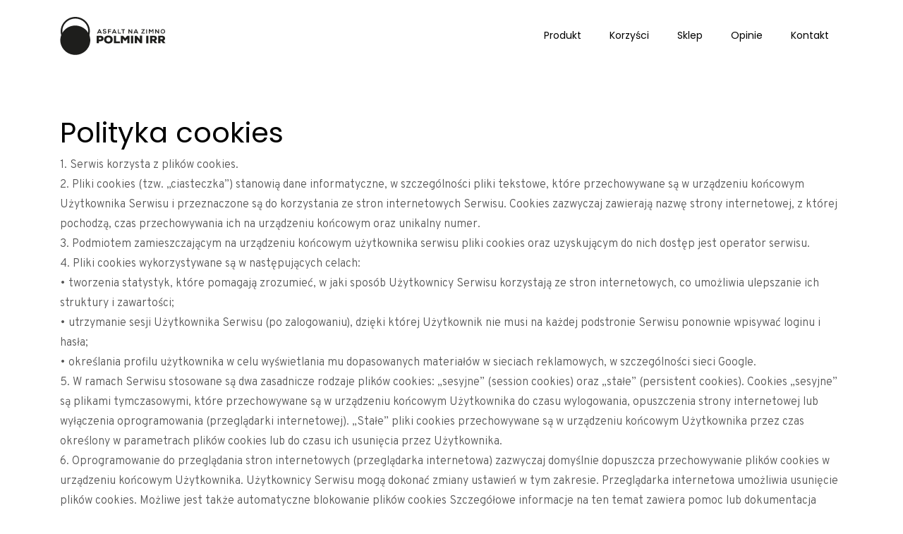

--- FILE ---
content_type: text/html; charset=UTF-8
request_url: https://polmin-irr.pl/polityka-cookies/
body_size: 6205
content:
<!doctype html><html lang="pl-PL"><head><meta charset="UTF-8"><meta name="viewport" content="width=device-width, initial-scale=1"><link rel="profile" href="https://gmpg.org/xfn/11"><link media="all" href="https://polmin-irr.pl/wp-content/cache/autoptimize/css/autoptimize_428ea0cd1f372cbe429cdf020e3fd060.css" rel="stylesheet"><link media="only screen and (max-width: 768px)" href="https://polmin-irr.pl/wp-content/cache/autoptimize/css/autoptimize_6fe211f8bb15af76999ce9135805d7af.css" rel="stylesheet"><title>Polityka cookies &#8211; POLMIN IRR</title><meta name='robots' content='max-image-preview:large' /><link rel="alternate" type="application/rss+xml" title="POLMIN IRR &raquo; Kanał z wpisami" href="https://polmin-irr.pl/feed/" /><link rel="alternate" type="application/rss+xml" title="POLMIN IRR &raquo; Kanał z komentarzami" href="https://polmin-irr.pl/comments/feed/" /> <script id="wc-add-to-cart-js-extra">var wc_add_to_cart_params = {"ajax_url":"\/wp-admin\/admin-ajax.php","wc_ajax_url":"\/?wc-ajax=%%endpoint%%","i18n_view_cart":"Zobacz koszyk","cart_url":"https:\/\/polmin-irr.pl\/sklep\/","is_cart":"","cart_redirect_after_add":"no"};</script> <script id="woocommerce-js-extra">var woocommerce_params = {"ajax_url":"\/wp-admin\/admin-ajax.php","wc_ajax_url":"\/?wc-ajax=%%endpoint%%","i18n_password_show":"Poka\u017c has\u0142o","i18n_password_hide":"Ukryj has\u0142o"};</script> <link rel="https://api.w.org/" href="https://polmin-irr.pl/wp-json/" /><link rel="alternate" title="JSON" type="application/json" href="https://polmin-irr.pl/wp-json/wp/v2/pages/171" /><link rel="EditURI" type="application/rsd+xml" title="RSD" href="https://polmin-irr.pl/xmlrpc.php?rsd" /><meta name="generator" content="WordPress 6.8.3" /><meta name="generator" content="WooCommerce 10.2.2" /><link rel="canonical" href="https://polmin-irr.pl/polityka-cookies/" /><link rel='shortlink' href='https://polmin-irr.pl/?p=171' /><link rel="alternate" title="oEmbed (JSON)" type="application/json+oembed" href="https://polmin-irr.pl/wp-json/oembed/1.0/embed?url=https%3A%2F%2Fpolmin-irr.pl%2Fpolityka-cookies%2F" /><link rel="alternate" title="oEmbed (XML)" type="text/xml+oembed" href="https://polmin-irr.pl/wp-json/oembed/1.0/embed?url=https%3A%2F%2Fpolmin-irr.pl%2Fpolityka-cookies%2F&#038;format=xml" /> <noscript><style>.woocommerce-product-gallery{ opacity: 1 !important; }</style></noscript><link rel="icon" href="https://polmin-irr.pl/wp-content/uploads/2020/05/icon-100x100.png" sizes="32x32" /><link rel="icon" href="https://polmin-irr.pl/wp-content/uploads/2020/05/icon.png" sizes="192x192" /><link rel="apple-touch-icon" href="https://polmin-irr.pl/wp-content/uploads/2020/05/icon.png" /><meta name="msapplication-TileImage" content="https://polmin-irr.pl/wp-content/uploads/2020/05/icon.png" />  <script>(function(i,s,o,g,r,a,m){i['GoogleAnalyticsObject']=r;i[r]=i[r]||function(){
    (i[r].q=i[r].q||[]).push(arguments)},i[r].l=1*new Date();a=s.createElement(o),
    m=s.getElementsByTagName(o)[0];a.async=1;a.src=g;m.parentNode.insertBefore(a,m)
    })(window,document,'script','https://www.google-analytics.com/analytics.js','ga');

    ga('create', 'UA-168220008-1', 'auto');
    ga('send', 'pageview');</script> </head><body class="wp-singular page-template-default page page-id-171 wp-theme-polmin theme-polmin woocommerce-no-js no-sidebar"><div id="page" class="site"><nav class="navbar navbar-expand-lg navbar-dark ftco_navbar bg-dark ftco-navbar-light" id="ftco-navbar"><div class="container"> <a class="navbar-brand" href="/" aria-label="logo"> <noscript><img class="logo logo-white" src="https://polmin-irr.pl/wp-content/themes/polmin/assets/icons/logo-white.svg" alt=""></noscript><img class="lazyload logo logo-white" src='data:image/svg+xml,%3Csvg%20xmlns=%22http://www.w3.org/2000/svg%22%20viewBox=%220%200%20210%20140%22%3E%3C/svg%3E' data-src="https://polmin-irr.pl/wp-content/themes/polmin/assets/icons/logo-white.svg" alt=""> <noscript><img class="logo logo-black" src="https://polmin-irr.pl/wp-content/themes/polmin/assets/icons/logo-black.svg" alt=""></noscript><img class="lazyload logo logo-black" src='data:image/svg+xml,%3Csvg%20xmlns=%22http://www.w3.org/2000/svg%22%20viewBox=%220%200%20210%20140%22%3E%3C/svg%3E' data-src="https://polmin-irr.pl/wp-content/themes/polmin/assets/icons/logo-black.svg" alt=""> </a> <button class="navbar-toggler" type="button" data-toggle="collapse" data-target="#ftco-nav" aria-controls="ftco-nav" aria-expanded="false" aria-label="Toggle navigation"> <span class="oi oi-menu"></span> Menu </button><div id="ftco-nav" class="collapse navbar-collapse"><ul id="menu-menu" class="navbar-nav ml-auto"><li id="menu-item-27" class="menu-item menu-item-type-post_type menu-item-object-page menu-item-home menu-item-27"><a href="https://polmin-irr.pl/">Produkt</a></li><li id="menu-item-33" class="menu-item menu-item-type-post_type menu-item-object-page menu-item-33"><a href="https://polmin-irr.pl/korzysci/">Korzyści</a></li><li id="menu-item-31" class="menu-item menu-item-type-post_type menu-item-object-page menu-item-31"><a href="https://polmin-irr.pl/sklep/">Sklep</a></li><li id="menu-item-142" class="menu-item menu-item-type-custom menu-item-object-custom menu-item-142"><a href="/korzysci/#opinie">Opinie</a></li><li id="menu-item-190" class="menu-item menu-item-type-post_type menu-item-object-page menu-item-190"><a href="https://polmin-irr.pl/kontakt/">Kontakt</a></li></ul></div></div></nav><main id="primary" class="site-main"><div class="container"><article id="post-171" class="post-171 page type-page status-publish hentry"><header class="entry-header"><h1 class="entry-title">Polityka cookies</h1></header><div class="entry-content"><p>1. Serwis korzysta z plików cookies.<br /> 2. Pliki cookies (tzw. „ciasteczka”) stanowią dane informatyczne, w szczególności pliki tekstowe, które przechowywane są w urządzeniu końcowym Użytkownika Serwisu i przeznaczone są do korzystania ze stron internetowych Serwisu. Cookies zazwyczaj zawierają nazwę strony internetowej, z której pochodzą, czas przechowywania ich na urządzeniu końcowym oraz unikalny numer.<br /> 3. Podmiotem zamieszczającym na urządzeniu końcowym użytkownika serwisu pliki cookies oraz uzyskującym do nich dostęp jest operator serwisu.<br /> 4. Pliki cookies wykorzystywane są w następujących celach:<br /> • tworzenia statystyk, które pomagają zrozumieć, w jaki sposób Użytkownicy Serwisu korzystają ze stron internetowych, co umożliwia ulepszanie ich struktury i zawartości;<br /> • utrzymanie sesji Użytkownika Serwisu (po zalogowaniu), dzięki której Użytkownik nie musi na każdej podstronie Serwisu ponownie wpisywać loginu i hasła;<br /> • określania profilu użytkownika w celu wyświetlania mu dopasowanych materiałów w sieciach reklamowych, w szczególności sieci Google.<br /> 5. W ramach Serwisu stosowane są dwa zasadnicze rodzaje plików cookies: „sesyjne” (session cookies) oraz „stałe” (persistent cookies). Cookies „sesyjne” są plikami tymczasowymi, które przechowywane są w urządzeniu końcowym Użytkownika do czasu wylogowania, opuszczenia strony internetowej lub wyłączenia oprogramowania (przeglądarki internetowej). „Stałe” pliki cookies przechowywane są w urządzeniu końcowym Użytkownika przez czas określony w parametrach plików cookies lub do czasu ich usunięcia przez Użytkownika.<br /> 6. Oprogramowanie do przeglądania stron internetowych (przeglądarka internetowa) zazwyczaj domyślnie dopuszcza przechowywanie plików cookies w urządzeniu końcowym Użytkownika. Użytkownicy Serwisu mogą dokonać zmiany ustawień w tym zakresie. Przeglądarka internetowa umożliwia usunięcie plików cookies. Możliwe jest także automatyczne blokowanie plików cookies Szczegółowe informacje na ten temat zawiera pomoc lub dokumentacja przeglądarki internetowej.<br /> 7. Ograniczenia stosowania plików cookies mogą wpłynąć na niektóre funkcjonalności dostępne na stronach internetowych Serwisu.<br /> 8. Pliki cookies zamieszczane w urządzeniu końcowym Użytkownika Serwisu i wykorzystywane mogą być również przez współpracujących z operatorem Serwisu reklamodawców oraz partnerów.<br /> 9. Zalecamy przeczytanie polityki ochrony prywatności tych firm, aby poznać zasady korzystania z plików cookie wykorzystywane w statystykach: Polityka ochrony prywatności Google Analytics.<br /> 10. Pliki cookie mogą być wykorzystane przez sieci reklamowe, w szczególności sieć Google, do wyświetlenia reklam dopasowanych do sposobu, w jaki użytkownik korzysta z Serwisu. W tym celu mogą zachować informację o ścieżce nawigacji użytkownika lub czasie pozostawania na danej stronie.<br /> 11. W zakresie informacji o preferencjach użytkownika gromadzonych przez sieć reklamową Google użytkownik może przeglądać i edytować informacje wynikające z plików cookies przy pomocy narzędzia: <a href="http://www.google.com/ads/preferences" target="_blank" rel="noopener noreferrer">www.google.com/ads/preferences</a></p></div></article></div></main><footer class="footer"><div class="container"><div class="row align-items-center justify-content-between"><div class="col-md-5"><p class="footer-info my-3">POLMIN IRR posiada Atest PZH i Narodowego Instytutu Zdrowia Publicznego oraz Aprobatę Techniczną wydawaną przez instytut Badawczy Dróg i Mostów</p><p class="footer-info my-3">Dokumenty do pobrania:</p><div class="row align-items-center"><div class="col-sm-5 col-md-12 col-lg-5 px-sm-0 px-md-3 px-lg-0 order-sm-2 order-md-0 order-lg-2"> <a class="footer-file mb-3 mb-lg-0 mb-xl-3" href="https://polmin-irr.pl/wp-content/themes/polmin/assets/files/aprobata.pdf" target="_blank" rel="noopener noreferrer">Aprobata IBDiM POLMIN IRR 2015</a></div><div class="col-sm-5 col-md-12 col-lg-5 px-sm-0 px-md-3 px-lg-0 order-sm-2 order-md-0 order-lg-2"> <a class="footer-file mb-3 mb-sm-0 mb-md-3 mb-lg-0" href="https://polmin-irr.pl/wp-content/themes/polmin/assets/files/instrukcja.pdf" target="_blank" rel="noopener noreferrer">Instrukcja techniczna stosowania i&nbsp;składowania POLMIN IRR</a></div><div class="col-sm-5 col-md-12 col-lg-5 px-sm-0 px-md-3 px-lg-0 order-sm-4 order-md-0 order-lg-4"> <a class="footer-file mb-3 mb-sm-0 mb-md-3 mb-lg-0" href="https://polmin-irr.pl/wp-content/themes/polmin/assets/files/atest-2020.jpg" target="_blank" rel="noopener noreferrer">Atest higieniczny POLMIN IRR 2020</a></div><div class="col-sm-5 col-md-12 col-lg-5 px-sm-0 px-md-3 px-lg-0 order-sm-4 order-md-0 order-lg-4"> <a class="footer-file mb-3 mb-sm-0 mb-md-3 mb-lg-0" href="https://polmin-irr.pl/wp-content/themes/polmin/assets/files/karta.pdf" target="_blank" rel="noopener noreferrer">Karta charakterystyki POLMIN IRR 2015</a></div><div class="col-auto col-sm-2 col-md-auto col-lg-2 order-sm-1 order-md-0 order-lg-1"> <noscript><img class="footer-icon" src="https://polmin-irr.pl/wp-content/themes/polmin/assets/icons/k.png" alt=""></noscript><img class="lazyload footer-icon" src='data:image/svg+xml,%3Csvg%20xmlns=%22http://www.w3.org/2000/svg%22%20viewBox=%220%200%20210%20140%22%3E%3C/svg%3E' data-src="https://polmin-irr.pl/wp-content/themes/polmin/assets/icons/k.png" alt=""></div><div class="col-auto col-sm-2 col-md-auto col-lg-2 order-sm-3 order-md-0 order-lg-3"> <noscript><img class="footer-icon my-sm-3 my-md-0 my-lg-3" src="https://polmin-irr.pl/wp-content/themes/polmin/assets/icons/pzh-2020.png" alt=""></noscript><img class="lazyload footer-icon my-sm-3 my-md-0 my-lg-3" src='data:image/svg+xml,%3Csvg%20xmlns=%22http://www.w3.org/2000/svg%22%20viewBox=%220%200%20210%20140%22%3E%3C/svg%3E' data-src="https://polmin-irr.pl/wp-content/themes/polmin/assets/icons/pzh-2020.png" alt=""></div><div class="col-auto col-sm-2 col-md-auto col-lg-2 order-sm-6 order-md-0 order-lg-6"> <noscript><img class="footer-icon" src="https://polmin-irr.pl/wp-content/themes/polmin/assets/icons/emcol.png" alt=""></noscript><img class="lazyload footer-icon" src='data:image/svg+xml,%3Csvg%20xmlns=%22http://www.w3.org/2000/svg%22%20viewBox=%220%200%20210%20140%22%3E%3C/svg%3E' data-src="https://polmin-irr.pl/wp-content/themes/polmin/assets/icons/emcol.png" alt=""></div><div class="col-sm-10 col-md-12 col-lg-10 order-sm-5 order-md-0 order-lg-5"> <noscript><img class="footer-lead my-3 mb-sm-0" src="https://polmin-irr.pl/wp-content/themes/polmin/assets/icons/instarmac.svg" alt=""></noscript><img class="lazyload footer-lead my-3 mb-sm-0" src='data:image/svg+xml,%3Csvg%20xmlns=%22http://www.w3.org/2000/svg%22%20viewBox=%220%200%20210%20140%22%3E%3C/svg%3E' data-src="https://polmin-irr.pl/wp-content/themes/polmin/assets/icons/instarmac.svg" alt=""></div></div></div><div class="col-md-6 col-xl-5"><div class="row"><div class="col-6 col-sm-4 col-md-6 col-lg-4 order-sm-1 order-md-0 order-lg-1 align-self-center"> <noscript><img class="footer-logo my-3" src="https://polmin-irr.pl/wp-content/themes/polmin/assets/icons/logo-white.svg" alt=""></noscript><img class="lazyload footer-logo my-3" src='data:image/svg+xml,%3Csvg%20xmlns=%22http://www.w3.org/2000/svg%22%20viewBox=%220%200%20210%20140%22%3E%3C/svg%3E' data-src="https://polmin-irr.pl/wp-content/themes/polmin/assets/icons/logo-white.svg" alt=""></div><div class="col-6 col-sm-4 col-md-6 col-lg-4 order-sm-2 order-md-0 order-lg-2 align-self-center align-self-sm-auto "><p class="footer-info my-3 mb-lg-4 mb-xl-5">P.B.P. Polmin Sp.z o.o.<br>ul. Traktorowa 7 A<br>52-213 Wrocław</p></div><div class="col-6 col-sm-4 col-md-6 col-lg-4 order-sm-1 order-md-0 order-lg-1 align-self-center"> <a href="https://goo.gl/maps/sSXc94RrGFkXXfsaA" target="_blank" rel="noopener noreferrer" aria-label="mapa"> <svg class="footer-pin my-3" viewBox="0 0 81.3 110.8"> <path class="st0" d="M40.6,0C18.2,0,0,18.2,0,40.6c0,10.7,6,19.8,10.9,27.8c6.6,9,31.5,42.4,31.5,42.4l27.7-42.3 c0,0,11.1-17.1,11.1-27.9C81.3,18.2,63.1,0,40.6,0z M40.6,58.4c-12.2,0-22.1-9.9-22.1-22.1s9.9-22.1,22.1-22.1 c12.2,0,22.1,9.9,22.1,22.1S52.8,58.4,40.6,58.4z"/> </svg> </a></div><div class="col-6 col-sm-4 col-md-6 col-lg-4 order-sm-1 order-md-0 order-lg-1 align-self-center"> <a href="tel:+601 777 546" aria-label="telefon"> <svg class="footer-phone" viewBox="0 0 103.7 103.7"> <g> <path class="st0" d="M51.8,0C23.2,0,0,23.2,0,51.8c0,28.6,23.2,51.8,51.8,51.8c28.6,0,51.8-23.2,51.8-51.8 C103.7,23.2,80.5,0,51.8,0z M51.8,97.7C26.5,97.7,6,77.1,6,51.8S26.5,6,51.8,6c25.3,0,45.8,20.5,45.8,45.8S77.1,97.7,51.8,97.7z"/> <path class="st0" d="M77.7,71.3c-1.4-3.7-3.1-6.1-5.1-7.3c-0.9-0.5-1.8-0.7-2.9-0.6c-0.9,0.1-4.8,1.5-7.5,2.6c-0.7,0.1-1.4,0.1-2,0 c-0.9-0.1-1.8-0.5-2.7-1c-1.7-1-4-3.5-7-7.5c-3-4-5.5-8.1-7.4-12.4c-0.8-1.6-1.2-3.2-1.2-4.6c0-1.4,0.4-3.1,1.2-5.3 c1-1.5,3.1-2.1,3.7-2.7c0.6-0.6,1.1-1,1.4-1.5c0.9-1.5,0.7-3.6-0.6-6.2c-1.4-2.6-3.4-4.7-6-6.4c-1.7-1.1-3.4-1.5-5.2-1.2 c-1.5,0.2-5.6,2.6-7.8,5.2c-0.3,0.3-0.6,0.7-0.9,1.2l-0.7,1.1c-1.8,2.9-2.6,5.8-2.4,8.6c0.2,2.8,1.4,6.7,3.8,11.5 c4.4,9.1,9.5,17.3,15.3,24.8c5.8,7.5,10.9,12.6,15.3,15.2c1.1,0.7,2.2,1.1,3.3,1.4c1.1,0.3,2.3,0.3,3.4,0.2c0,0.2,3.1-0.6,3-0.7 c0.6-0.2,1.1-0.4,1.5-0.6c2.3-1.1,5-3.4,6.4-4.4c0.8-0.6,1.5-1.1,1.8-1.7C79.4,77.5,79.2,75,77.7,71.3z"/> </g> </svg> </a></div><div class="col-6 col-sm-4 col-md-6 col-lg-4 order-sm-2 order-md-0 order-lg-2"> <a class="footer-info my-3 mb-lg-4 mb-xl-5" href="https://goo.gl/maps/sSXc94RrGFkXXfsaA" target="_blank" rel="noopener noreferrer">Zakład produkcyjny:<br>Borzygniew<br>ul. Przy Tamie 2-6<br>55-081 Mietków</a></div><div class="col-6 col-sm-4 col-md-6 col-lg-4 order-sm-2 order-md-0 order-lg-2"><p class="footer-info my-3 mb-lg-4 mb-xl-5"> <a href="tel:+48 71 316 81 39">tel.: +48 71 316 81 39</a> <br> <a href="tel:601 777 546">tel.kom: 601 777 546</a> <br> <a href="mailto:biuro@polmin.pl">biuro@polmin.pl</a></p></div></div><div class="row justify-content-between"><div class="col-6 col-sm-4 col-md-6 col-lg-4"><p class="footer-info my-3"> <a href="/polityka-prywatnosci/" target="_blank" rel="noopener noreferrer">Polityka prywatności</a> <br> <a href="/polityka-cookies/" target="_blank" rel="noopener noreferrer">Polityka cookies</a> <br> <a href="/regulamin/" target="_blank" rel="noopener noreferrer">Regulamin</a></p></div><div class="col-6 col-sm-4 col-md-6 col-lg-4 align-self-end"><p class="footer-info my-3 text-lg-right"> <a href="https://auchstudio.pl/" target="_blank" rel="noopener noreferrer"> Realizacja <span class="font-weight-bold">AUCH</span> </a></p></div></div></div></div></div></footer><div id="ftco-loader" class="show fullscreen"><svg class="circular" width="48px" height="48px"><circle class="path-bg" cx="24" cy="24" r="22" fill="none" stroke-width="4" stroke="#eeeeee"/><circle class="path" cx="24" cy="24" r="22" fill="none" stroke-width="4" stroke-miterlimit="10" stroke="#F96D00"/></svg></div></div> <script type="speculationrules">{"prefetch":[{"source":"document","where":{"and":[{"href_matches":"\/*"},{"not":{"href_matches":["\/wp-*.php","\/wp-admin\/*","\/wp-content\/uploads\/*","\/wp-content\/*","\/wp-content\/plugins\/*","\/wp-content\/themes\/polmin\/*","\/*\\?(.+)"]}},{"not":{"selector_matches":"a[rel~=\"nofollow\"]"}},{"not":{"selector_matches":".no-prefetch, .no-prefetch a"}}]},"eagerness":"conservative"}]}</script> <noscript><style>.lazyload{display:none;}</style></noscript><script data-noptimize="1">window.lazySizesConfig=window.lazySizesConfig||{};window.lazySizesConfig.loadMode=1;</script><script async data-noptimize="1" src='https://polmin-irr.pl/wp-content/plugins/autoptimize/classes/external/js/lazysizes.min.js'></script> <script>(function () {
			var c = document.body.className;
			c = c.replace(/woocommerce-no-js/, 'woocommerce-js');
			document.body.className = c;
		})();</script> <script src="https://polmin-irr.pl/wp-includes/js/dist/hooks.min.js" id="wp-hooks-js"></script> <script src="https://polmin-irr.pl/wp-includes/js/dist/i18n.min.js" id="wp-i18n-js"></script> <script id="wp-i18n-js-after">wp.i18n.setLocaleData( { 'text direction\u0004ltr': [ 'ltr' ] } );</script> <script id="contact-form-7-js-translations">( function( domain, translations ) {
	var localeData = translations.locale_data[ domain ] || translations.locale_data.messages;
	localeData[""].domain = domain;
	wp.i18n.setLocaleData( localeData, domain );
} )( "contact-form-7", {"translation-revision-date":"2025-10-01 13:24:59+0000","generator":"GlotPress\/4.0.1","domain":"messages","locale_data":{"messages":{"":{"domain":"messages","plural-forms":"nplurals=3; plural=(n == 1) ? 0 : ((n % 10 >= 2 && n % 10 <= 4 && (n % 100 < 12 || n % 100 > 14)) ? 1 : 2);","lang":"pl"},"This contact form is placed in the wrong place.":["Ten formularz kontaktowy zosta\u0142 umieszczony w niew\u0142a\u015bciwym miejscu."],"Error:":["B\u0142\u0105d:"]}},"comment":{"reference":"includes\/js\/index.js"}} );</script> <script id="contact-form-7-js-before">var wpcf7 = {
    "api": {
        "root": "https:\/\/polmin-irr.pl\/wp-json\/",
        "namespace": "contact-form-7\/v1"
    }
};</script> <script id="wc-order-attribution-js-extra">var wc_order_attribution = {"params":{"lifetime":1.0e-5,"session":30,"base64":false,"ajaxurl":"https:\/\/polmin-irr.pl\/wp-admin\/admin-ajax.php","prefix":"wc_order_attribution_","allowTracking":true},"fields":{"source_type":"current.typ","referrer":"current_add.rf","utm_campaign":"current.cmp","utm_source":"current.src","utm_medium":"current.mdm","utm_content":"current.cnt","utm_id":"current.id","utm_term":"current.trm","utm_source_platform":"current.plt","utm_creative_format":"current.fmt","utm_marketing_tactic":"current.tct","session_entry":"current_add.ep","session_start_time":"current_add.fd","session_pages":"session.pgs","session_count":"udata.vst","user_agent":"udata.uag"}};</script> <script defer src="https://polmin-irr.pl/wp-content/cache/autoptimize/js/autoptimize_e765200805c41999e61d8627acd57018.js"></script></body></html>

--- FILE ---
content_type: image/svg+xml
request_url: https://polmin-irr.pl/wp-content/themes/polmin/assets/icons/logo-black.svg
body_size: 1298
content:
<?xml version="1.0" encoding="utf-8"?>
<!-- Generator: Adobe Illustrator 24.1.2, SVG Export Plug-In . SVG Version: 6.00 Build 0)  -->
<svg version="1.1" id="Warstwa_1" xmlns="http://www.w3.org/2000/svg" xmlns:xlink="http://www.w3.org/1999/xlink" x="0px" y="0px"
	 viewBox="0 0 376.3 136.3" style="enable-background:new 0 0 376.3 136.3;" xml:space="preserve">
<style type="text/css">
	.st0{fill:#1E1E1C;}
</style>
<g>
	<g>
		<g>
			<path class="st0" d="M138.1,80.7h5.6c2.1,0,3.2-1.6,3.2-3.2c0-1.9-1.1-3.5-3.2-3.5h-5.6V80.7z M138.1,87.1v7.2h-7.8V67.3h13.4
				c7.5,0,11.3,4.6,11.3,9.9c0,5.6-3.8,9.9-11.3,9.9H138.1z"/>
			<path class="st0" d="M172.1,73.1c-4.6,0-7.5,3.2-7.5,7.8c0,4.6,3.2,7.8,7.5,7.8c4.6,0,7.5-3.2,7.5-7.8
				C179.9,76.1,176.9,73.1,172.1,73.1 M172.1,95.1c-9.1,0-15.5-5.1-15.5-14.2c0-8.8,6.4-14.2,15.5-14.2c9.1,0,15.5,5.1,15.5,14.2
				S181.5,95.1,172.1,95.1"/>
		</g>
		<polygon class="st0" points="199.7,67.3 199.7,87.9 213.1,87.9 213.1,94.3 191.7,94.3 191.7,67.3 		"/>
		<polygon class="st0" points="239.6,78.2 232.7,86.5 231.3,86.5 224.4,78.2 224.4,94.3 216.3,94.3 216.3,67.3 224.6,67.3 
			232.1,76.4 239.4,67.3 247.4,67.3 247.4,94.3 239.6,94.3 		"/>
		<rect x="253" y="67.3" class="st0" width="7.8" height="27.3"/>
		<g>
			<path class="st0" d="M285.2,82c-0.3-3.2-0.3-4.6-0.3-5.6V67h8v27.3h-6.7l-11.5-14.7v5.9v8.8h-8V67.3h6.7L285.2,82z"/>
		</g>
		<rect x="307.4" y="67.3" class="st0" width="7.8" height="27.3"/>
		<g>
			<path class="st0" d="M328.9,73.4v6.4h5.9c2.1,0,2.9-1.6,2.9-3.2c0-1.6-1.1-3.5-2.9-3.5h-5.9V73.4z M346.8,94.3h-8.6l-6.4-8.8
				h-2.7v8.8h-7.8V67.3H335c7.2,0,10.7,4.6,10.7,9.4c0,3.2-1.1,6.2-5.9,8.3l7.2,9.1v0.3H346.8z"/>
			<path class="st0" d="M358.1,73.4v6.4h5.9c2.1,0,2.9-1.6,2.9-3.2c0-1.6-1.1-3.5-2.9-3.5h-5.9V73.4z M376,94.3h-8.6l-6.4-8.8h-2.7
				v8.8h-7.8V67.3h13.7c7.2,0,10.7,4.6,10.7,9.4c0,3.2-1.1,6.2-5.9,8.3l7.2,9.1v0.3H376z"/>
		</g>
		<path class="st0" d="M140,47.4l-2.9,6.4h5.9L140,47.4z M144.3,56.5h-8l-1.3,2.9h-3.5l7-15.3h3.2l7,15.3h-3.2L144.3,56.5z"/>
		<g>
			<path class="st0" d="M162.2,47.7c-0.5-0.8-1.9-1.6-3.8-1.6c-2.1,0-3.2,0.8-3.2,2.1c0,1.3,1.6,1.6,3.5,1.9
				c3.2,0.3,6.2,1.3,6.2,4.8s-2.9,4.8-6.4,4.8c-3.2,0-5.6-1.1-6.7-3.8l2.4-1.3c0.8,1.6,2.4,2.4,4.3,2.4s3.5-0.5,3.5-2.4
				c0-1.3-1.6-2.1-3.5-2.1c-3.2-0.3-6.2-1.1-6.2-4.6c0-3.2,3.2-4.6,6.2-4.6c2.4,0,4.8,0.8,6.2,2.9L162.2,47.7z"/>
		</g>
		<polygon class="st0" points="170.5,59.5 170.5,44.2 181.8,44.2 181.8,46.9 173.5,46.9 173.5,51.2 181.2,51.2 181.2,53.9 
			173.5,53.9 173.5,59.5 		"/>
		<path class="st0" d="M193,47.4l-2.9,6.4h5.9L193,47.4z M197,56.5h-8l-1.3,2.9h-3.2l7-15.3h3.2l7,15.3h-3.2L197,56.5z"/>
		<polygon class="st0" points="209.1,44.2 209.1,56.8 217.1,56.8 217.1,59.5 206.2,59.5 206.2,44.2 		"/>
		<polygon class="st0" points="223.6,46.6 218.5,46.6 218.5,44.2 231.3,44.2 231.3,46.6 226.5,46.6 226.5,59.5 223.6,59.5 		"/>
		<polygon class="st0" points="254.4,54.4 254.4,44.2 257.3,44.2 257.3,59.5 254.9,59.5 246.6,49.3 246.6,59.5 243.7,59.5 
			243.7,44.2 246.1,44.2 		"/>
		<path class="st0" d="M270.5,47.4l-2.9,6.4h5.9L270.5,47.4z M274.5,56.5h-8l-1.3,2.9h-3.2l7-15.3h3.2l7,15.3h-3.2L274.5,56.5z"/>
		<polygon class="st0" points="290.3,44.2 302.1,44.2 302.1,45.6 294,56.5 302.1,56.5 302.1,59.5 290,59.5 290,57.6 297.8,46.9 
			290.3,46.9 		"/>
		<rect x="307.4" y="44.2" class="st0" width="2.9" height="15.3"/>
		<polygon class="st0" points="330.5,48.2 325.4,54.9 324.9,54.9 319.8,48.2 319.8,59.5 316.8,59.5 316.8,44.2 320.3,44.2 
			325.1,50.6 329.9,44.2 333.4,44.2 333.4,59.5 330.5,59.5 		"/>
		<polygon class="st0" points="350.3,54.4 350.3,44.2 353.3,44.2 353.3,59.5 350.8,59.5 342.5,49.3 342.5,59.5 339.6,59.5 
			339.6,44.2 342,44.2 		"/>
		<path class="st0" d="M366.9,57.1c3.8,0,5.1-2.7,5.1-5.1c0-2.7-1.3-5.4-5.1-5.4c-3.2,0-5.4,2.4-5.1,5.4
			C361.8,54.4,363.2,57.1,366.9,57.1 M375,51.7c0,4-2.4,7.8-8,7.8c-5.4,0-8-3.8-8-7.8c0-4.8,3.5-8,8-8C372.3,43.9,375,48,375,51.7"
			/>
	</g>
	<g>
		<path class="st0" d="M53.7,102.1C25,102.1,1.4,79.3,1.4,51.2S24.8,0,53.7,0c28.7,0,52.2,22.8,52.2,50.9S82.4,102.1,53.7,102.1z
			 M53.7,5.9C28,5.9,7.3,26,7.3,50.9S28,96.2,53.7,96.2c25.5,0,46.4-20.4,46.4-45.3S79.1,5.9,53.7,5.9z"/>
		<path class="st0" d="M107.3,83.3c0,28.9-24.1,52.5-53.6,52.5S0.1,112.3,0.1,83.3s24.1-52.5,53.6-52.5
			C83.2,31.1,107.3,54.4,107.3,83.3"/>
	</g>
</g>
</svg>


--- FILE ---
content_type: image/svg+xml
request_url: https://polmin-irr.pl/wp-content/themes/polmin/assets/icons/logo-white.svg
body_size: 1157
content:
<?xml version="1.0" encoding="utf-8"?>
<!-- Generator: Adobe Illustrator 24.1.2, SVG Export Plug-In . SVG Version: 6.00 Build 0)  -->
<svg version="1.1" id="Warstwa_1" xmlns="http://www.w3.org/2000/svg" xmlns:xlink="http://www.w3.org/1999/xlink" x="0px" y="0px"
	 viewBox="0 0 140.3 50.7" style="enable-background:new 0 0 140.3 50.7;" xml:space="preserve">
<style type="text/css">
	.st0{fill:#FFFFFF;}
</style>
<g>
	<g>
		<g>
			<path class="st0" d="M51.5,30.1h2.1c0.8,0,1.2-0.6,1.2-1.2c0-0.7-0.4-1.3-1.2-1.3h-2.1V30.1z M51.5,32.5v2.7h-2.9V25.1h5
				c2.8,0,4.2,1.7,4.2,3.7c0,2.1-1.4,3.7-4.2,3.7H51.5z"/>
			<path class="st0" d="M64.2,27.3c-1.7,0-2.8,1.2-2.8,2.9c0,1.7,1.2,2.9,2.8,2.9c1.7,0,2.8-1.2,2.8-2.9
				C67.1,28.4,66,27.3,64.2,27.3 M64.2,35.5c-3.4,0-5.8-1.9-5.8-5.3c0-3.3,2.4-5.3,5.8-5.3c3.4,0,5.8,1.9,5.8,5.3
				C70,33.6,67.7,35.5,64.2,35.5"/>
		</g>
		<polygon class="st0" points="74.5,25.1 74.5,32.8 79.5,32.8 79.5,35.2 71.5,35.2 71.5,25.1 		"/>
		<polygon class="st0" points="89.4,29.2 86.8,32.3 86.3,32.3 83.7,29.2 83.7,35.2 80.7,35.2 80.7,25.1 83.8,25.1 86.6,28.5 
			89.3,25.1 92.3,25.1 92.3,35.2 89.4,35.2 		"/>
		<rect x="94.4" y="25.1" class="st0" width="2.9" height="10.2"/>
		<g>
			<path class="st0" d="M106.4,30.6c-0.1-1.2-0.1-1.7-0.1-2.1v-3.5h3v10.2h-2.5l-4.3-5.5l0,2.2v3.3h-3V25.1h2.5L106.4,30.6z"/>
		</g>
		<rect x="114.7" y="25.1" class="st0" width="2.9" height="10.2"/>
		<g>
			<path class="st0" d="M122.7,27.4v2.4h2.2c0.8,0,1.1-0.6,1.1-1.2c0-0.6-0.4-1.3-1.1-1.3H122.7z M129.4,35.2h-3.2l-2.4-3.3h-1v3.3
				h-2.9V25.1h5.1c2.7,0,4,1.7,4,3.5c0,1.2-0.4,2.3-2.2,3.1l2.7,3.4V35.2z"/>
			<path class="st0" d="M133.6,27.4v2.4h2.2c0.8,0,1.1-0.6,1.1-1.2c0-0.6-0.4-1.3-1.1-1.3H133.6z M140.3,35.2h-3.2l-2.4-3.3h-1v3.3
				h-2.9V25.1h5.1c2.7,0,4,1.7,4,3.5c0,1.2-0.4,2.3-2.2,3.1l2.7,3.4V35.2z"/>
		</g>
		<path class="st0" d="M52.2,17.7l-1.1,2.4h2.2L52.2,17.7z M53.8,21.1h-3l-0.5,1.1H49l2.6-5.7h1.2l2.6,5.7h-1.2L53.8,21.1z"/>
		<g>
			<path class="st0" d="M60.5,17.8c-0.2-0.3-0.7-0.6-1.4-0.6c-0.8,0-1.2,0.3-1.2,0.8c0,0.5,0.6,0.6,1.3,0.7c1.2,0.1,2.3,0.5,2.3,1.8
				c0,1.3-1.1,1.8-2.4,1.8c-1.2,0-2.1-0.4-2.5-1.4l0.9-0.5c0.3,0.6,0.9,0.9,1.6,0.9c0.7,0,1.3-0.2,1.3-0.9c0-0.5-0.6-0.8-1.3-0.8
				c-1.2-0.1-2.3-0.4-2.3-1.7c0-1.2,1.2-1.7,2.3-1.7c0.9,0,1.8,0.3,2.3,1.1L60.5,17.8z"/>
		</g>
		<polygon class="st0" points="63.6,22.2 63.6,16.5 67.8,16.5 67.8,17.5 64.7,17.5 64.7,19.1 67.6,19.1 67.6,20.1 64.7,20.1 
			64.7,22.2 		"/>
		<path class="st0" d="M72,17.7l-1.1,2.4h2.2L72,17.7z M73.5,21.1h-3L70,22.2h-1.2l2.6-5.7h1.2l2.6,5.7H74L73.5,21.1z"/>
		<polygon class="st0" points="78,16.5 78,21.2 81,21.2 81,22.2 76.9,22.2 76.9,16.5 		"/>
		<polygon class="st0" points="83.4,17.4 81.5,17.4 81.5,16.5 86.3,16.5 86.3,17.4 84.5,17.4 84.5,22.2 83.4,22.2 		"/>
		<polygon class="st0" points="94.9,20.3 94.9,16.5 96,16.5 96,22.2 95.1,22.2 92,18.4 92,22.2 90.9,22.2 90.9,16.5 91.8,16.5 		"/>
		<path class="st0" d="M100.9,17.7l-1.1,2.4h2.2L100.9,17.7z M102.4,21.1h-3l-0.5,1.1h-1.2l2.6-5.7h1.2l2.6,5.7h-1.2L102.4,21.1z"/>
		<polygon class="st0" points="108.3,16.5 112.7,16.5 112.7,17 109.7,21.1 112.7,21.1 112.7,22.2 108.2,22.2 108.2,21.5 111.1,17.5 
			108.3,17.5 		"/>
		<rect x="114.7" y="16.5" class="st0" width="1.1" height="5.7"/>
		<polygon class="st0" points="123.3,18 121.4,20.5 121.2,20.5 119.3,18 119.3,22.2 118.2,22.2 118.2,16.5 119.5,16.5 121.3,18.9 
			123.1,16.5 124.4,16.5 124.4,22.2 123.3,22.2 		"/>
		<polygon class="st0" points="130.7,20.3 130.7,16.5 131.8,16.5 131.8,22.2 130.9,22.2 127.8,18.4 127.8,22.2 126.7,22.2 
			126.7,16.5 127.6,16.5 		"/>
		<path class="st0" d="M136.9,21.3c1.4,0,1.9-1,1.9-1.9c0-1-0.5-2-1.9-2c-1.2,0-2,0.9-1.9,2C135,20.3,135.5,21.3,136.9,21.3
			 M139.9,19.3c0,1.5-0.9,2.9-3,2.9c-2,0-3-1.4-3-2.9c0-1.8,1.3-3,3-3C138.9,16.4,139.9,17.9,139.9,19.3"/>
	</g>
	<g>
		<path class="st0" d="M20,38.1c-10.7,0-19.5-8.5-19.5-19S9.2,0,20,0c10.7,0,19.5,8.5,19.5,19S30.7,38.1,20,38.1z M20,2.2
			C10.4,2.2,2.7,9.7,2.7,19S10.4,35.9,20,35.9c9.5,0,17.3-7.6,17.3-16.9S29.5,2.2,20,2.2z"/>
		<path class="st0" d="M40,31.1c0,10.8-9,19.6-20,19.6c-11,0-20-8.8-20-19.6s9-19.6,20-19.6C31,11.6,40,20.3,40,31.1"/>
	</g>
</g>
</svg>


--- FILE ---
content_type: image/svg+xml
request_url: https://polmin-irr.pl/wp-content/themes/polmin/assets/icons/instarmac.svg
body_size: 2913
content:
<?xml version="1.0" encoding="utf-8"?>
<!-- Generator: Adobe Illustrator 24.1.2, SVG Export Plug-In . SVG Version: 6.00 Build 0)  -->
<svg version="1.1" id="Warstwa_1" xmlns="http://www.w3.org/2000/svg" xmlns:xlink="http://www.w3.org/1999/xlink" x="0px" y="0px"
	 viewBox="0 0 296.2 10.6" style="enable-background:new 0 0 296.2 10.6;" xml:space="preserve">
<style type="text/css">
	.st0{fill:#FFFFFF;}
</style>
<g>
	<path class="st0" d="M187.4,8.3h-1.8l1.1-4.5h1.6l-0.2,0.6c0.4-0.3,0.6-0.5,0.9-0.6c0.2-0.1,0.5-0.1,0.8-0.1c0.4,0,0.8,0.1,1.1,0.2
		l-0.8,1c-0.3-0.1-0.5-0.2-0.8-0.2c-0.2,0-0.5,0-0.7,0.1c-0.2,0.1-0.4,0.3-0.5,0.5c-0.2,0.2-0.3,0.7-0.5,1.5L187.4,8.3z M179.8,6.1
		c-0.1,0.4,0,0.8,0.2,1c0.2,0.2,0.6,0.4,1.1,0.4c0.5,0,0.9-0.1,1.2-0.4c0.4-0.2,0.6-0.6,0.7-1c0.1-0.4,0-0.8-0.2-1
		c-0.3-0.2-0.6-0.4-1.1-0.4c-0.5,0-0.9,0.1-1.2,0.4C180.2,5.3,179.9,5.6,179.8,6.1 M178,6c0.1-0.4,0.3-0.8,0.7-1.1
		c0.4-0.4,0.9-0.7,1.4-0.8c0.6-0.2,1.2-0.3,1.8-0.3c1,0,1.8,0.2,2.3,0.7c0.5,0.4,0.7,1,0.6,1.7c-0.2,0.7-0.6,1.2-1.4,1.7
		c-0.8,0.4-1.6,0.7-2.6,0.7c-0.6,0-1.2-0.1-1.7-0.3c-0.5-0.2-0.9-0.5-1.1-0.8C177.9,7,177.9,6.5,178,6 M173.9,3.8h1l0.1-0.3
		c0.1-0.4,0.2-0.7,0.4-0.8c0.2-0.2,0.4-0.3,0.8-0.5c0.3-0.1,0.8-0.2,1.3-0.2c0.5,0,1,0.1,1.4,0.2L178.4,3c-0.3,0-0.5-0.1-0.8-0.1
		c-0.3,0-0.4,0-0.6,0.1c-0.1,0.1-0.2,0.2-0.3,0.5l-0.1,0.3h1.3l-0.2,0.9h-1.3l-0.9,3.6h-1.8l0.9-3.6h-1L173.9,3.8z M167.5,5.7
		c0.1-0.3,0-0.6-0.2-0.8c-0.2-0.2-0.5-0.3-0.8-0.3c-0.4,0-0.7,0.1-1,0.3c-0.3,0.2-0.5,0.4-0.6,0.8H167.5z M167.1,6.9l1.7,0.2
		c-0.3,0.4-0.8,0.8-1.3,1c-0.5,0.2-1.2,0.3-1.9,0.3c-1.2,0-1.9-0.3-2.4-0.8c-0.3-0.4-0.4-0.9-0.3-1.6c0.2-0.7,0.6-1.3,1.3-1.8
		c0.7-0.4,1.5-0.6,2.3-0.6c1,0,1.7,0.2,2.2,0.7c0.5,0.4,0.6,1.1,0.3,2h-4.4c-0.1,0.4,0,0.6,0.2,0.8c0.2,0.2,0.5,0.3,0.9,0.3
		c0.3,0,0.5,0,0.7-0.2C166.8,7.3,167,7.1,167.1,6.9 M155.5,7l1.8-0.2c0,0.2,0.1,0.4,0.3,0.5c0.2,0.1,0.5,0.2,0.9,0.2
		c0.5,0,0.8-0.1,1.1-0.2c0.2-0.1,0.3-0.2,0.3-0.3c0-0.1,0-0.2-0.1-0.2c-0.1-0.1-0.3-0.1-0.6-0.2c-1.4-0.2-2.2-0.4-2.6-0.6
		c-0.5-0.2-0.6-0.6-0.5-1c0.1-0.4,0.4-0.7,0.9-1c0.5-0.3,1.3-0.4,2.2-0.4c0.9,0,1.6,0.1,1.9,0.3c0.4,0.2,0.6,0.5,0.7,0.9l-1.7,0.2
		c0-0.2-0.1-0.3-0.3-0.4c-0.2-0.1-0.4-0.1-0.8-0.1c-0.5,0-0.8,0-1,0.1c-0.2,0.1-0.2,0.1-0.3,0.2c0,0.1,0,0.2,0.1,0.2
		c0.1,0.1,0.7,0.2,1.6,0.3c0.9,0.1,1.5,0.3,1.8,0.5c0.3,0.2,0.4,0.5,0.3,0.9c-0.1,0.4-0.4,0.8-1,1.1c-0.6,0.3-1.4,0.4-2.4,0.4
		c-0.9,0-1.6-0.1-2.1-0.4C155.8,7.8,155.6,7.5,155.5,7 M154,8.3h-1.8l0.6-2.3c0.1-0.5,0.2-0.8,0.1-0.9c0-0.1-0.1-0.3-0.3-0.3
		c-0.2-0.1-0.3-0.1-0.6-0.1c-0.3,0-0.6,0.1-0.9,0.2c-0.3,0.1-0.5,0.3-0.6,0.4c-0.1,0.2-0.3,0.5-0.4,1l-0.5,2H148l1.1-4.5h1.6
		l-0.2,0.7c0.7-0.5,1.5-0.8,2.4-0.8c0.4,0,0.7,0.1,1,0.1c0.3,0.1,0.5,0.2,0.6,0.4c0.1,0.1,0.2,0.3,0.2,0.5c0,0.2,0,0.5-0.1,0.8
		L154,8.3z M145.4,5.7c0.1-0.3,0-0.6-0.2-0.8c-0.2-0.2-0.5-0.3-0.8-0.3c-0.4,0-0.7,0.1-1,0.3c-0.3,0.2-0.5,0.4-0.6,0.8H145.4z
		 M145.1,6.9l1.7,0.2c-0.3,0.4-0.8,0.8-1.3,1c-0.5,0.2-1.2,0.3-1.9,0.3c-1.2,0-1.9-0.3-2.4-0.8c-0.3-0.4-0.4-0.9-0.3-1.6
		c0.2-0.7,0.6-1.3,1.3-1.8c0.7-0.4,1.5-0.6,2.3-0.6c1,0,1.7,0.2,2.2,0.7c0.5,0.4,0.6,1.1,0.3,2h-4.4c-0.1,0.4,0,0.6,0.2,0.8
		c0.2,0.2,0.5,0.3,0.9,0.3c0.3,0,0.5,0,0.7-0.2C144.7,7.3,144.9,7.1,145.1,6.9 M140.3,5.1l-1.8,0.2c0-0.2-0.1-0.4-0.3-0.5
		c-0.2-0.1-0.4-0.2-0.8-0.2c-0.4,0-0.8,0.1-1.1,0.3c-0.3,0.2-0.5,0.5-0.6,1c-0.1,0.5-0.1,0.9,0.1,1.1c0.2,0.2,0.5,0.3,1,0.3
		c0.3,0,0.6-0.1,0.9-0.2c0.2-0.1,0.4-0.3,0.6-0.7l1.7,0.2c-0.3,0.5-0.8,0.9-1.3,1.2c-0.6,0.3-1.3,0.4-2.1,0.4c-1,0-1.7-0.2-2.2-0.6
		c-0.5-0.4-0.6-1-0.4-1.7c0.2-0.7,0.6-1.3,1.3-1.7c0.7-0.4,1.5-0.6,2.5-0.6c0.8,0,1.4,0.1,1.8,0.4C140,4.3,140.2,4.7,140.3,5.1
		 M130.2,8.3l1.1-4.5h1.8l-1.1,4.5H130.2z M131.4,3.2l0.3-1.1h1.8l-0.3,1.1H131.4z M126.6,8.3l1.5-6.2h1.8l-1.5,6.2H126.6z
		 M119.8,8.3H118l1.1-4.5h1.6l-0.2,0.6c0.4-0.3,0.6-0.5,0.9-0.6c0.2-0.1,0.5-0.1,0.8-0.1c0.4,0,0.8,0.1,1.1,0.2l-0.8,1
		c-0.3-0.1-0.5-0.2-0.8-0.2c-0.2,0-0.5,0-0.7,0.1c-0.2,0.1-0.4,0.3-0.5,0.5c-0.2,0.2-0.3,0.7-0.5,1.5L119.8,8.3z M115.6,5.7
		c0.1-0.3,0-0.6-0.2-0.8c-0.2-0.2-0.5-0.3-0.8-0.3c-0.4,0-0.7,0.1-1,0.3c-0.3,0.2-0.5,0.4-0.6,0.8H115.6z M115.2,6.9l1.7,0.2
		c-0.3,0.4-0.8,0.8-1.3,1c-0.5,0.2-1.2,0.3-1.9,0.3c-1.2,0-1.9-0.3-2.4-0.8c-0.3-0.4-0.4-0.9-0.3-1.6c0.2-0.7,0.6-1.3,1.3-1.8
		c0.7-0.4,1.5-0.6,2.3-0.6c1,0,1.7,0.2,2.2,0.7c0.5,0.4,0.6,1.1,0.3,2h-4.4c-0.1,0.4,0,0.6,0.2,0.8c0.2,0.2,0.5,0.3,0.9,0.3
		c0.3,0,0.5,0,0.7-0.2C114.9,7.3,115,7.1,115.2,6.9 M105.1,6c-0.1,0.5-0.1,0.8,0,1c0.2,0.3,0.6,0.5,1.1,0.5c0.4,0,0.8-0.1,1.1-0.3
		c0.3-0.2,0.6-0.6,0.7-1c0.1-0.5,0.1-0.9-0.1-1.1c-0.2-0.2-0.5-0.3-1-0.3c-0.4,0-0.8,0.1-1.1,0.3C105.5,5.2,105.3,5.5,105.1,6
		 M109.3,8.3h-1.6l0.2-0.7c-0.3,0.3-0.7,0.4-1.1,0.6c-0.4,0.1-0.8,0.2-1.2,0.2c-0.8,0-1.4-0.2-1.8-0.6c-0.4-0.4-0.6-1-0.4-1.7
		c0.2-0.8,0.6-1.3,1.2-1.7c0.6-0.4,1.3-0.6,2.2-0.6c0.7,0,1.3,0.2,1.8,0.6l0.6-2.2h1.8L109.3,8.3z M101.4,8.3h-1.8l0.6-2.3
		c0.1-0.5,0.2-0.8,0.1-0.9c0-0.1-0.1-0.3-0.3-0.3c-0.2-0.1-0.3-0.1-0.6-0.1c-0.3,0-0.6,0.1-0.9,0.2c-0.3,0.1-0.5,0.3-0.6,0.4
		c-0.1,0.2-0.3,0.5-0.4,1l-0.5,2h-1.8l1.1-4.5h1.6l-0.2,0.7c0.7-0.5,1.5-0.8,2.4-0.8c0.4,0,0.7,0.1,1,0.1c0.3,0.1,0.5,0.2,0.6,0.4
		c0.1,0.1,0.2,0.3,0.2,0.5c0,0.2,0,0.5-0.1,0.8L101.4,8.3z M91.9,8.3l0.2-0.7c-0.3,0.2-0.7,0.4-1.1,0.6c-0.4,0.1-0.9,0.2-1.3,0.2
		c-0.4,0-0.8-0.1-1.2-0.2c-0.3-0.1-0.5-0.3-0.6-0.6c-0.1-0.2-0.1-0.6,0-1l0.7-2.9h1.8l-0.5,2.1c-0.2,0.6-0.2,1-0.2,1.2
		c0,0.1,0.1,0.3,0.3,0.3c0.1,0.1,0.4,0.1,0.6,0.1c0.3,0,0.6-0.1,0.8-0.2c0.3-0.1,0.5-0.2,0.6-0.4c0.1-0.2,0.3-0.6,0.4-1.2l0.5-1.9
		h1.8l-1.1,4.5H91.9z M78.1,6c-0.1,0.5-0.1,0.8,0,1c0.2,0.3,0.6,0.5,1.1,0.5c0.4,0,0.8-0.1,1.1-0.3c0.3-0.2,0.6-0.6,0.7-1
		c0.1-0.5,0.1-0.9-0.1-1.1c-0.2-0.2-0.5-0.3-1-0.3c-0.4,0-0.8,0.1-1.1,0.3C78.5,5.2,78.2,5.5,78.1,6 M82.2,8.3h-1.6l0.2-0.7
		c-0.3,0.3-0.7,0.4-1.1,0.6c-0.4,0.1-0.8,0.2-1.2,0.2c-0.8,0-1.4-0.2-1.8-0.6c-0.4-0.4-0.6-1-0.4-1.7c0.2-0.8,0.6-1.3,1.2-1.7
		c0.6-0.4,1.3-0.6,2.2-0.6c0.7,0,1.3,0.2,1.8,0.6L82,2.1h1.8L82.2,8.3z M73.6,5.7c0.1-0.3,0-0.6-0.2-0.8c-0.2-0.2-0.5-0.3-0.8-0.3
		c-0.4,0-0.7,0.1-1,0.3c-0.3,0.2-0.5,0.4-0.6,0.8H73.6z M73.2,6.9l1.7,0.2c-0.3,0.4-0.8,0.8-1.3,1c-0.5,0.2-1.2,0.3-1.9,0.3
		c-1.2,0-1.9-0.3-2.4-0.8c-0.3-0.4-0.4-0.9-0.3-1.6c0.2-0.7,0.6-1.3,1.3-1.8c0.7-0.4,1.5-0.6,2.3-0.6c1,0,1.7,0.2,2.2,0.7
		c0.5,0.4,0.6,1.1,0.3,2h-4.4c-0.1,0.4,0,0.6,0.2,0.8c0.2,0.2,0.5,0.3,0.9,0.3c0.3,0,0.5,0,0.7-0.2C72.9,7.3,73.1,7.1,73.2,6.9
		 M65.7,8.3H64l1.1-4.5h1.6l-0.2,0.6c0.4-0.3,0.6-0.5,0.9-0.6c0.2-0.1,0.5-0.1,0.8-0.1c0.4,0,0.8,0.1,1.1,0.2l-0.8,1
		c-0.3-0.1-0.5-0.2-0.8-0.2c-0.2,0-0.5,0-0.7,0.1c-0.2,0.1-0.4,0.3-0.5,0.5c-0.2,0.2-0.3,0.7-0.5,1.5L65.7,8.3z M60.6,8.3l0.2-0.7
		c-0.3,0.2-0.7,0.4-1.1,0.6c-0.4,0.1-0.9,0.2-1.3,0.2c-0.4,0-0.8-0.1-1.2-0.2c-0.3-0.1-0.5-0.3-0.6-0.6c-0.1-0.2-0.1-0.6,0-1
		l0.7-2.9h1.8l-0.5,2.1c-0.2,0.6-0.2,1-0.2,1.2c0,0.1,0.1,0.3,0.3,0.3c0.1,0.1,0.4,0.1,0.6,0.1c0.3,0,0.6-0.1,0.8-0.2
		c0.3-0.1,0.5-0.2,0.6-0.4c0.1-0.2,0.3-0.6,0.4-1.2l0.5-1.9h1.8l-1.1,4.5H60.6z M56.1,3.8l-0.2,0.9h-1.2l-0.4,1.8
		c-0.1,0.4-0.1,0.6-0.1,0.6c0,0.1,0,0.1,0.1,0.1c0.1,0,0.2,0.1,0.3,0.1c0.2,0,0.4,0,0.7-0.1l-0.1,0.9c-0.4,0.1-0.9,0.2-1.4,0.2
		c-0.3,0-0.6,0-0.8-0.1c-0.2-0.1-0.4-0.2-0.5-0.3c-0.1-0.1-0.1-0.3-0.1-0.5c0-0.1,0-0.4,0.2-0.8l0.5-2h-0.8l0.2-0.9h0.8l0.2-0.9
		l1.9-0.7l-0.4,1.6H56.1z M51.4,5.1l-1.8,0.2c0-0.2-0.1-0.4-0.3-0.5c-0.2-0.1-0.4-0.2-0.8-0.2c-0.4,0-0.8,0.1-1.1,0.3
		c-0.3,0.2-0.5,0.5-0.6,1c-0.1,0.5-0.1,0.9,0.1,1.1c0.2,0.2,0.5,0.3,1,0.3c0.3,0,0.6-0.1,0.9-0.2c0.2-0.1,0.4-0.3,0.6-0.7l1.7,0.2
		c-0.3,0.5-0.8,0.9-1.3,1.2c-0.6,0.3-1.3,0.4-2.1,0.4c-1,0-1.7-0.2-2.2-0.6c-0.5-0.4-0.6-1-0.4-1.7c0.2-0.7,0.6-1.3,1.3-1.7
		c0.7-0.4,1.5-0.6,2.5-0.6c0.8,0,1.4,0.1,1.8,0.4C51.1,4.3,51.3,4.7,51.4,5.1 M41.9,6.2c-0.2,0.1-0.6,0.1-1.1,0.2
		c-0.5,0.1-0.8,0.1-1,0.2c-0.3,0.1-0.4,0.3-0.4,0.4c0,0.2,0,0.3,0.2,0.4c0.2,0.1,0.4,0.2,0.7,0.2c0.3,0,0.6-0.1,1-0.2
		c0.2-0.1,0.4-0.2,0.5-0.4c0.1-0.1,0.1-0.3,0.2-0.6L41.9,6.2z M39.8,5.2L38.3,5c0.3-0.4,0.7-0.8,1.2-1c0.5-0.2,1.2-0.3,2-0.3
		c0.8,0,1.3,0.1,1.7,0.2c0.3,0.1,0.6,0.3,0.7,0.5c0.1,0.2,0.1,0.6,0,1.1l-0.4,1.4c-0.1,0.4-0.1,0.7-0.1,0.9c0,0.2,0.1,0.4,0.2,0.6
		h-1.7c0-0.1-0.1-0.2-0.1-0.4c0-0.1,0-0.1,0-0.1c-0.4,0.2-0.7,0.3-1.1,0.4c-0.4,0.1-0.7,0.1-1.1,0.1c-0.7,0-1.2-0.1-1.5-0.4
		s-0.5-0.6-0.4-1c0.1-0.3,0.2-0.5,0.4-0.7c0.2-0.2,0.5-0.4,0.9-0.5c0.3-0.1,0.8-0.2,1.5-0.3c0.8-0.1,1.4-0.2,1.8-0.3l0-0.1
		c0.1-0.2,0-0.4-0.1-0.5c-0.1-0.1-0.4-0.1-0.9-0.1c-0.3,0-0.6,0-0.8,0.1C40.1,4.8,40,5,39.8,5.2 M33.8,3.8h1l0.1-0.3
		c0.1-0.4,0.2-0.7,0.4-0.8c0.2-0.2,0.4-0.3,0.8-0.5C36.3,2.1,36.8,2,37.2,2c0.5,0,1,0.1,1.4,0.2L38.2,3c-0.3,0-0.5-0.1-0.8-0.1
		c-0.3,0-0.4,0-0.6,0.1c-0.1,0.1-0.2,0.2-0.3,0.5l-0.1,0.3h1.3l-0.2,0.9h-1.3l-0.9,3.6h-1.8l0.9-3.6h-1L33.8,3.8z M30,8.3l0.2-0.7
		c-0.3,0.2-0.7,0.4-1.1,0.6c-0.4,0.1-0.9,0.2-1.3,0.2c-0.4,0-0.8-0.1-1.2-0.2c-0.3-0.1-0.5-0.3-0.6-0.6c-0.1-0.2-0.1-0.6,0-1
		l0.7-2.9h1.8l-0.5,2.1c-0.2,0.6-0.2,1-0.2,1.2c0,0.1,0.1,0.3,0.3,0.3c0.1,0.1,0.4,0.1,0.6,0.1c0.3,0,0.6-0.1,0.8-0.2
		c0.3-0.1,0.5-0.2,0.6-0.4c0.1-0.2,0.3-0.6,0.4-1.2L31,3.8h1.8l-1.1,4.5H30z M23.8,8.3h-1.8L22.6,6c0.1-0.5,0.2-0.8,0.1-0.9
		c0-0.1-0.1-0.3-0.3-0.3c-0.2-0.1-0.3-0.1-0.6-0.1c-0.3,0-0.6,0.1-0.9,0.2c-0.3,0.1-0.5,0.3-0.6,0.4c-0.1,0.2-0.3,0.5-0.4,1l-0.5,2
		h-1.8l1.1-4.5h1.6l-0.2,0.7c0.7-0.5,1.5-0.8,2.4-0.8c0.4,0,0.7,0.1,1,0.1c0.3,0.1,0.5,0.2,0.6,0.4c0.1,0.1,0.2,0.3,0.2,0.5
		c0,0.2,0,0.5-0.1,0.8L23.8,8.3z M14.9,6.2c-0.2,0.1-0.6,0.1-1.1,0.2c-0.5,0.1-0.8,0.1-1,0.2c-0.3,0.1-0.4,0.3-0.4,0.4
		c0,0.2,0,0.3,0.2,0.4c0.2,0.1,0.4,0.2,0.7,0.2c0.3,0,0.6-0.1,1-0.2c0.2-0.1,0.4-0.2,0.5-0.4c0.1-0.1,0.1-0.3,0.2-0.6L14.9,6.2z
		 M12.8,5.2L11.2,5c0.3-0.4,0.7-0.8,1.2-1c0.5-0.2,1.2-0.3,2-0.3c0.8,0,1.3,0.1,1.7,0.2c0.3,0.1,0.6,0.3,0.7,0.5
		c0.1,0.2,0.1,0.6,0,1.1l-0.4,1.4c-0.1,0.4-0.1,0.7-0.1,0.9c0,0.2,0.1,0.4,0.2,0.6h-1.7c0-0.1-0.1-0.2-0.1-0.4c0-0.1,0-0.1,0-0.1
		c-0.4,0.2-0.7,0.3-1.1,0.4c-0.4,0.1-0.7,0.1-1.1,0.1c-0.7,0-1.2-0.1-1.5-0.4s-0.5-0.6-0.4-1c0.1-0.3,0.2-0.5,0.4-0.7
		c0.2-0.2,0.5-0.4,0.9-0.5c0.3-0.1,0.8-0.2,1.5-0.3c0.8-0.1,1.4-0.2,1.8-0.3l0-0.1c0.1-0.2,0-0.4-0.1-0.5c-0.1-0.1-0.4-0.1-0.9-0.1
		c-0.3,0-0.6,0-0.8,0.1C13.1,4.8,12.9,5,12.8,5.2 M0,8.3l1.5-6.2h2.8l0.6,4.2l2.7-4.2h2.8L8.8,8.3H7.1l1.2-4.9l-3,4.9H3.5L2.9,3.4
		L1.7,8.3H0z"/>
	<path class="st0" d="M240.4,4.8V3.1l-1,1.6c-0.5,0.9-0.9,1.6-0.9,1.7c0,0.1,0.5,0.1,1,0.1l0.9,0.1V4.8z M231.5,9.9
		c0.1-0.2,0.5-0.8,0.8-1.4c0.4-0.6,1.6-2.7,2.8-4.7l2.2-3.6l3.7,0l3.7,0.1l0.1,3.8l0.1,3.8l0.9-3.2c0.5-1.8,0.9-3.5,1-3.9l0.2-0.6
		l4.3,0c5.1,0,5.7,0.1,6.1,1.3c0.5,1.5-0.2,3.6-1.3,4.3c-0.3,0.2-1,0.4-1.5,0.5l-0.9,0.1l0.6,0.7c0.3,0.4,0.9,1.3,1.4,1.9l0.8,1.2
		h-5L250.7,9L250,7.8l0.3-1.3l0.3-1.3h0.9c0.6,0,1-0.1,1.2-0.3c0.9-1,0.4-1.6-1.1-1.6c-1.2,0-0.9-0.5-2.2,4.2l-0.7,2.8l-4.2,0.1
		l-4.2,0.1V8.9H237l-0.4,0.7l-0.4,0.7h-2.4C231.5,10.2,231.3,10.2,231.5,9.9L231.5,9.9z M200.4,10c0-0.1,0.5-2,1.1-4.2
		c0.6-2.2,1.2-4.3,1.3-4.8l0.2-0.8h2.4c2.4,0,2.4,0,2.5,0.4c0.1,0.2,0.3,1.5,0.5,2.8l0.4,2.4l0.4-1.7c0.2-0.9,0.6-2.2,0.8-2.8
		l0.3-1.1h2.1c1.2,0,2.1,0.1,2.1,0.1c0,0.1-0.5,1.8-1,3.9c-0.6,2.1-1.1,4.2-1.3,4.9l-0.3,1.1h-4.8l-0.6-2.4
		c-0.3-1.3-0.6-2.2-0.7-2.1c-0.1,0.1-0.4,1.2-0.7,2.4l-0.6,2.1h-2.1C201,10.2,200.4,10.2,200.4,10 M195.2,10
		c0.1-0.2,0.5-1.6,0.9-3.3c0.4-1.7,1-3.8,1.2-4.7l0.4-1.7l2.1-0.1c1.5,0,2.1,0,2.1,0.2c0,0.2-0.5,2.2-1.8,7
		c-0.3,1.2-0.6,2.3-0.7,2.5c-0.1,0.3-0.4,0.3-2.3,0.3C195.4,10.2,195.1,10.2,195.2,10 M280,4.9c0-0.8,0-1.5-0.1-1.5
		c-0.2,0-1.8,2.6-1.8,2.9c0,0.1,0.4,0.2,0.9,0.2l0.9,0L280,4.9L280,4.9z M257,10.3c-0.1-0.1,0.2-1.1,1.4-6c0.6-2.2,1-3.9,1-4
		s1.3-0.1,3-0.1h2.9v2.6c0,1.6,0.1,2.5,0.2,2.4c0.1-0.1,0.8-1.3,1.5-2.6l1.3-2.4h2.8c1.5,0,2.8,0,2.9,0.1c0.1,0.1-0.9,3.9-1.6,6.4
		c-0.2,0.7-0.4,1.3-0.3,1.3c0.1,0.1,1.1-1.6,3.5-5.7l1.2-2.1h7.5l0.1,5l0.1,5h-2.1c-2.3,0-2.5-0.1-2.2-1c0.1-0.4,0-0.4-1.7-0.4h-1.8
		l-0.8,1.4h-4.2c-2.3,0-4.2-0.1-4.2-0.1c0-0.1,0.2-0.9,0.5-1.9c0.3-1,0.5-2,0.6-2.3c0.1-0.5-2,2.6-2.6,3.7c-0.3,0.6-0.4,0.6-1.7,0.6
		h-1.4V9.4c0-1.5-0.3-3.9-0.4-3.7c-0.1,0.1-0.4,1.1-0.7,2.4l-0.6,2.2l-2,0.1C258,10.3,257,10.3,257,10.3L257,10.3z M286.5,10.3
		c-2.1-0.7-2.4-2.4-1.1-6.4c0.7-2.2,1.5-3.2,3-3.7c1.5-0.5,5.5-0.4,7.7,0.2c0.2,0,0.1,0.5-0.2,1.7l-0.4,1.6l-1.9-0.1
		c-2.3-0.1-3.3,0.2-3.9,1.1c-0.5,0.8-0.6,1.8-0.1,2.3c0.3,0.3,0.6,0.3,2.6,0.2l2.3-0.1l-0.3,1.2c-0.2,0.7-0.4,1.3-0.5,1.4
		C293.1,10.6,288,10.9,286.5,10.3 M214.1,10.4c-0.8-0.1-1.2-0.3-1.2-0.5c0-0.4,0.4-2.1,0.6-2.3c0.1-0.1,1.2-0.1,2.6,0.1
		c2.5,0.2,3.5,0.1,3.5-0.5c0-0.3-0.9-0.5-2.6-0.5c-1.1,0-1.5-0.1-2-0.4c-0.6-0.4-0.7-0.5-0.7-1.7c-0.1-2,0.5-3.1,2.1-3.8
		c0.9-0.4,1.2-0.4,9.9-0.5c5,0,9.1,0,9.3,0c0.2,0.1,0.2,0.2,0.1,0.7c-0.1,0.3-0.3,1.1-0.5,1.7l-0.3,1.1h-2.7l-0.3,0.9
		c-0.2,0.5-0.5,2-0.8,3.2l-0.6,2.3H226l0.1-0.5c0.1-0.3,0.4-1.7,0.8-3.1s0.7-2.6,0.7-2.7c0-0.3-8.4-0.3-8.6,0
		c-0.2,0.3,0.9,0.6,2.6,0.6c1.6,0,1.7,0,2.2,0.6c1.4,1.4,0.1,4.7-2.1,5.3C220.8,10.7,215.7,10.6,214.1,10.4"/>
</g>
</svg>
